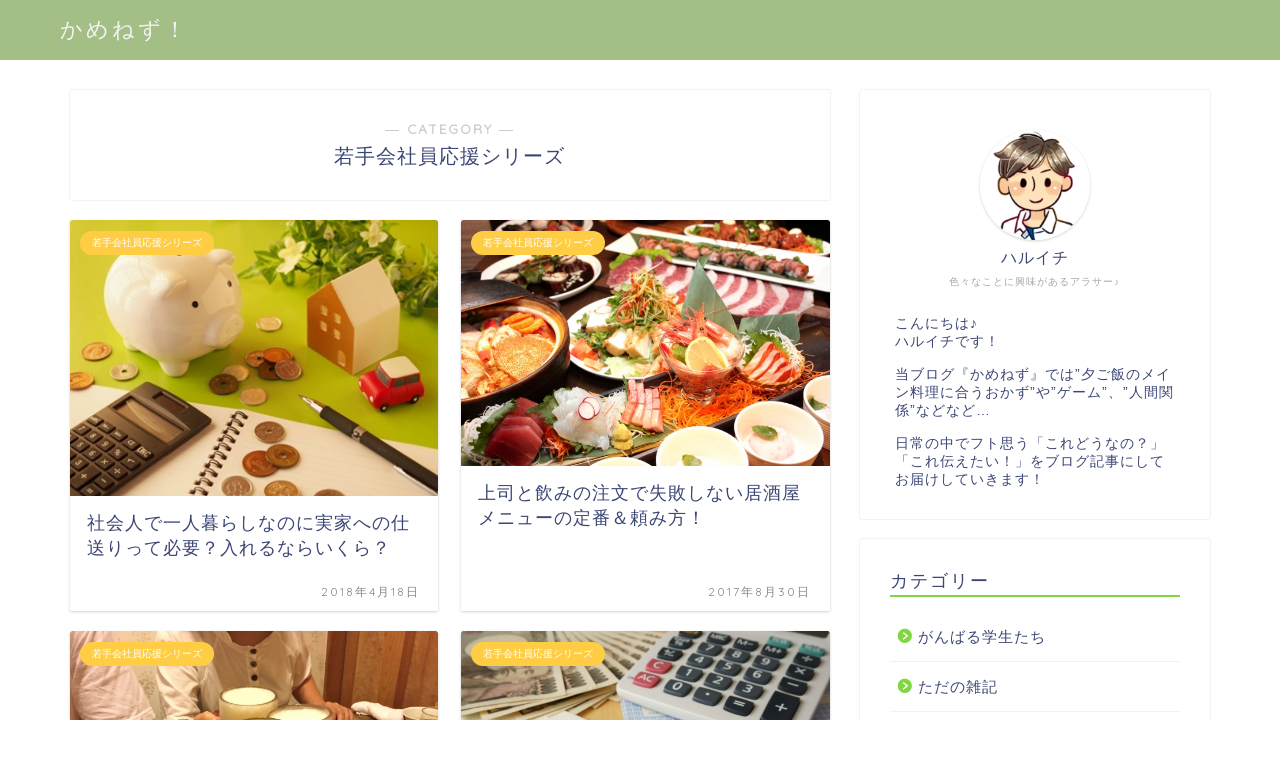

--- FILE ---
content_type: text/html; charset=UTF-8
request_url: https://kamenezu.com/category/%E8%8B%A5%E6%89%8B%E4%BC%9A%E7%A4%BE%E5%93%A1%E5%BF%9C%E6%8F%B4%E3%82%B7%E3%83%AA%E3%83%BC%E3%82%BA
body_size: 15035
content:
<!DOCTYPE html>
<html lang="ja">
<head prefix="og: http://ogp.me/ns# fb: http://ogp.me/ns/fb# article: http://ogp.me/ns/article#">
<meta charset="utf-8">
<meta http-equiv="X-UA-Compatible" content="IE=edge">
<meta name="viewport" content="width=device-width, initial-scale=1">
<!-- ここからOGP -->
<meta property="og:type" content="blog">
<meta property="og:title" content="若手会社員応援シリーズ｜かめねず！">
<meta property="og:url" content="https://kamenezu.com/category/%e8%8b%a5%e6%89%8b%e4%bc%9a%e7%a4%be%e5%93%a1%e5%bf%9c%e6%8f%b4%e3%82%b7%e3%83%aa%e3%83%bc%e3%82%ba">
<meta property="og:description" content="若手会社員応援シリーズ">
<meta property="og:image" content="https://kamenezu.com/wp-content/uploads/2018/04/ac02c43e8387f6453541da57299a3f73.jpg">
<meta property="og:site_name" content="かめねず！">
<meta property="fb:admins" content="">
<meta name="twitter:card" content="summary">
<!-- ここまでOGP --> 

<meta name="description" itemprop="description" content="若手会社員応援シリーズ" >
<link rel="canonical" href="https://kamenezu.com/category/%e8%8b%a5%e6%89%8b%e4%bc%9a%e7%a4%be%e5%93%a1%e5%bf%9c%e6%8f%b4%e3%82%b7%e3%83%aa%e3%83%bc%e3%82%ba">
<title>若手会社員応援シリーズ｜かめねず！</title>
<meta name='robots' content='max-image-preview:large' />
<link rel='dns-prefetch' href='//ajax.googleapis.com' />
<link rel='dns-prefetch' href='//cdnjs.cloudflare.com' />
<link rel='dns-prefetch' href='//use.fontawesome.com' />
<link rel='dns-prefetch' href='//v0.wordpress.com' />
<link rel="alternate" type="application/rss+xml" title="かめねず！ &raquo; フィード" href="https://kamenezu.com/feed" />
<link rel="alternate" type="application/rss+xml" title="かめねず！ &raquo; コメントフィード" href="https://kamenezu.com/comments/feed" />
<link rel="alternate" type="application/rss+xml" title="かめねず！ &raquo; 若手会社員応援シリーズ カテゴリーのフィード" href="https://kamenezu.com/category/%e8%8b%a5%e6%89%8b%e4%bc%9a%e7%a4%be%e5%93%a1%e5%bf%9c%e6%8f%b4%e3%82%b7%e3%83%aa%e3%83%bc%e3%82%ba/feed" />
<script type="text/javascript">
window._wpemojiSettings = {"baseUrl":"https:\/\/s.w.org\/images\/core\/emoji\/14.0.0\/72x72\/","ext":".png","svgUrl":"https:\/\/s.w.org\/images\/core\/emoji\/14.0.0\/svg\/","svgExt":".svg","source":{"concatemoji":"https:\/\/kamenezu.com\/wp-includes\/js\/wp-emoji-release.min.js?ver=6.3.7"}};
/*! This file is auto-generated */
!function(i,n){var o,s,e;function c(e){try{var t={supportTests:e,timestamp:(new Date).valueOf()};sessionStorage.setItem(o,JSON.stringify(t))}catch(e){}}function p(e,t,n){e.clearRect(0,0,e.canvas.width,e.canvas.height),e.fillText(t,0,0);var t=new Uint32Array(e.getImageData(0,0,e.canvas.width,e.canvas.height).data),r=(e.clearRect(0,0,e.canvas.width,e.canvas.height),e.fillText(n,0,0),new Uint32Array(e.getImageData(0,0,e.canvas.width,e.canvas.height).data));return t.every(function(e,t){return e===r[t]})}function u(e,t,n){switch(t){case"flag":return n(e,"\ud83c\udff3\ufe0f\u200d\u26a7\ufe0f","\ud83c\udff3\ufe0f\u200b\u26a7\ufe0f")?!1:!n(e,"\ud83c\uddfa\ud83c\uddf3","\ud83c\uddfa\u200b\ud83c\uddf3")&&!n(e,"\ud83c\udff4\udb40\udc67\udb40\udc62\udb40\udc65\udb40\udc6e\udb40\udc67\udb40\udc7f","\ud83c\udff4\u200b\udb40\udc67\u200b\udb40\udc62\u200b\udb40\udc65\u200b\udb40\udc6e\u200b\udb40\udc67\u200b\udb40\udc7f");case"emoji":return!n(e,"\ud83e\udef1\ud83c\udffb\u200d\ud83e\udef2\ud83c\udfff","\ud83e\udef1\ud83c\udffb\u200b\ud83e\udef2\ud83c\udfff")}return!1}function f(e,t,n){var r="undefined"!=typeof WorkerGlobalScope&&self instanceof WorkerGlobalScope?new OffscreenCanvas(300,150):i.createElement("canvas"),a=r.getContext("2d",{willReadFrequently:!0}),o=(a.textBaseline="top",a.font="600 32px Arial",{});return e.forEach(function(e){o[e]=t(a,e,n)}),o}function t(e){var t=i.createElement("script");t.src=e,t.defer=!0,i.head.appendChild(t)}"undefined"!=typeof Promise&&(o="wpEmojiSettingsSupports",s=["flag","emoji"],n.supports={everything:!0,everythingExceptFlag:!0},e=new Promise(function(e){i.addEventListener("DOMContentLoaded",e,{once:!0})}),new Promise(function(t){var n=function(){try{var e=JSON.parse(sessionStorage.getItem(o));if("object"==typeof e&&"number"==typeof e.timestamp&&(new Date).valueOf()<e.timestamp+604800&&"object"==typeof e.supportTests)return e.supportTests}catch(e){}return null}();if(!n){if("undefined"!=typeof Worker&&"undefined"!=typeof OffscreenCanvas&&"undefined"!=typeof URL&&URL.createObjectURL&&"undefined"!=typeof Blob)try{var e="postMessage("+f.toString()+"("+[JSON.stringify(s),u.toString(),p.toString()].join(",")+"));",r=new Blob([e],{type:"text/javascript"}),a=new Worker(URL.createObjectURL(r),{name:"wpTestEmojiSupports"});return void(a.onmessage=function(e){c(n=e.data),a.terminate(),t(n)})}catch(e){}c(n=f(s,u,p))}t(n)}).then(function(e){for(var t in e)n.supports[t]=e[t],n.supports.everything=n.supports.everything&&n.supports[t],"flag"!==t&&(n.supports.everythingExceptFlag=n.supports.everythingExceptFlag&&n.supports[t]);n.supports.everythingExceptFlag=n.supports.everythingExceptFlag&&!n.supports.flag,n.DOMReady=!1,n.readyCallback=function(){n.DOMReady=!0}}).then(function(){return e}).then(function(){var e;n.supports.everything||(n.readyCallback(),(e=n.source||{}).concatemoji?t(e.concatemoji):e.wpemoji&&e.twemoji&&(t(e.twemoji),t(e.wpemoji)))}))}((window,document),window._wpemojiSettings);
</script>
<style type="text/css">
img.wp-smiley,
img.emoji {
	display: inline !important;
	border: none !important;
	box-shadow: none !important;
	height: 1em !important;
	width: 1em !important;
	margin: 0 0.07em !important;
	vertical-align: -0.1em !important;
	background: none !important;
	padding: 0 !important;
}
</style>
	<link rel='stylesheet' id='wp-block-library-css' href='https://kamenezu.com/wp-includes/css/dist/block-library/style.min.css?ver=6.3.7' type='text/css' media='all' />
<style id='wp-block-library-inline-css' type='text/css'>
.has-text-align-justify{text-align:justify;}
</style>
<link rel='stylesheet' id='mediaelement-css' href='https://kamenezu.com/wp-includes/js/mediaelement/mediaelementplayer-legacy.min.css?ver=4.2.17' type='text/css' media='all' />
<link rel='stylesheet' id='wp-mediaelement-css' href='https://kamenezu.com/wp-includes/js/mediaelement/wp-mediaelement.min.css?ver=6.3.7' type='text/css' media='all' />
<style id='classic-theme-styles-inline-css' type='text/css'>
/*! This file is auto-generated */
.wp-block-button__link{color:#fff;background-color:#32373c;border-radius:9999px;box-shadow:none;text-decoration:none;padding:calc(.667em + 2px) calc(1.333em + 2px);font-size:1.125em}.wp-block-file__button{background:#32373c;color:#fff;text-decoration:none}
</style>
<style id='global-styles-inline-css' type='text/css'>
body{--wp--preset--color--black: #000000;--wp--preset--color--cyan-bluish-gray: #abb8c3;--wp--preset--color--white: #ffffff;--wp--preset--color--pale-pink: #f78da7;--wp--preset--color--vivid-red: #cf2e2e;--wp--preset--color--luminous-vivid-orange: #ff6900;--wp--preset--color--luminous-vivid-amber: #fcb900;--wp--preset--color--light-green-cyan: #7bdcb5;--wp--preset--color--vivid-green-cyan: #00d084;--wp--preset--color--pale-cyan-blue: #8ed1fc;--wp--preset--color--vivid-cyan-blue: #0693e3;--wp--preset--color--vivid-purple: #9b51e0;--wp--preset--gradient--vivid-cyan-blue-to-vivid-purple: linear-gradient(135deg,rgba(6,147,227,1) 0%,rgb(155,81,224) 100%);--wp--preset--gradient--light-green-cyan-to-vivid-green-cyan: linear-gradient(135deg,rgb(122,220,180) 0%,rgb(0,208,130) 100%);--wp--preset--gradient--luminous-vivid-amber-to-luminous-vivid-orange: linear-gradient(135deg,rgba(252,185,0,1) 0%,rgba(255,105,0,1) 100%);--wp--preset--gradient--luminous-vivid-orange-to-vivid-red: linear-gradient(135deg,rgba(255,105,0,1) 0%,rgb(207,46,46) 100%);--wp--preset--gradient--very-light-gray-to-cyan-bluish-gray: linear-gradient(135deg,rgb(238,238,238) 0%,rgb(169,184,195) 100%);--wp--preset--gradient--cool-to-warm-spectrum: linear-gradient(135deg,rgb(74,234,220) 0%,rgb(151,120,209) 20%,rgb(207,42,186) 40%,rgb(238,44,130) 60%,rgb(251,105,98) 80%,rgb(254,248,76) 100%);--wp--preset--gradient--blush-light-purple: linear-gradient(135deg,rgb(255,206,236) 0%,rgb(152,150,240) 100%);--wp--preset--gradient--blush-bordeaux: linear-gradient(135deg,rgb(254,205,165) 0%,rgb(254,45,45) 50%,rgb(107,0,62) 100%);--wp--preset--gradient--luminous-dusk: linear-gradient(135deg,rgb(255,203,112) 0%,rgb(199,81,192) 50%,rgb(65,88,208) 100%);--wp--preset--gradient--pale-ocean: linear-gradient(135deg,rgb(255,245,203) 0%,rgb(182,227,212) 50%,rgb(51,167,181) 100%);--wp--preset--gradient--electric-grass: linear-gradient(135deg,rgb(202,248,128) 0%,rgb(113,206,126) 100%);--wp--preset--gradient--midnight: linear-gradient(135deg,rgb(2,3,129) 0%,rgb(40,116,252) 100%);--wp--preset--font-size--small: 13px;--wp--preset--font-size--medium: 20px;--wp--preset--font-size--large: 36px;--wp--preset--font-size--x-large: 42px;--wp--preset--spacing--20: 0.44rem;--wp--preset--spacing--30: 0.67rem;--wp--preset--spacing--40: 1rem;--wp--preset--spacing--50: 1.5rem;--wp--preset--spacing--60: 2.25rem;--wp--preset--spacing--70: 3.38rem;--wp--preset--spacing--80: 5.06rem;--wp--preset--shadow--natural: 6px 6px 9px rgba(0, 0, 0, 0.2);--wp--preset--shadow--deep: 12px 12px 50px rgba(0, 0, 0, 0.4);--wp--preset--shadow--sharp: 6px 6px 0px rgba(0, 0, 0, 0.2);--wp--preset--shadow--outlined: 6px 6px 0px -3px rgba(255, 255, 255, 1), 6px 6px rgba(0, 0, 0, 1);--wp--preset--shadow--crisp: 6px 6px 0px rgba(0, 0, 0, 1);}:where(.is-layout-flex){gap: 0.5em;}:where(.is-layout-grid){gap: 0.5em;}body .is-layout-flow > .alignleft{float: left;margin-inline-start: 0;margin-inline-end: 2em;}body .is-layout-flow > .alignright{float: right;margin-inline-start: 2em;margin-inline-end: 0;}body .is-layout-flow > .aligncenter{margin-left: auto !important;margin-right: auto !important;}body .is-layout-constrained > .alignleft{float: left;margin-inline-start: 0;margin-inline-end: 2em;}body .is-layout-constrained > .alignright{float: right;margin-inline-start: 2em;margin-inline-end: 0;}body .is-layout-constrained > .aligncenter{margin-left: auto !important;margin-right: auto !important;}body .is-layout-constrained > :where(:not(.alignleft):not(.alignright):not(.alignfull)){max-width: var(--wp--style--global--content-size);margin-left: auto !important;margin-right: auto !important;}body .is-layout-constrained > .alignwide{max-width: var(--wp--style--global--wide-size);}body .is-layout-flex{display: flex;}body .is-layout-flex{flex-wrap: wrap;align-items: center;}body .is-layout-flex > *{margin: 0;}body .is-layout-grid{display: grid;}body .is-layout-grid > *{margin: 0;}:where(.wp-block-columns.is-layout-flex){gap: 2em;}:where(.wp-block-columns.is-layout-grid){gap: 2em;}:where(.wp-block-post-template.is-layout-flex){gap: 1.25em;}:where(.wp-block-post-template.is-layout-grid){gap: 1.25em;}.has-black-color{color: var(--wp--preset--color--black) !important;}.has-cyan-bluish-gray-color{color: var(--wp--preset--color--cyan-bluish-gray) !important;}.has-white-color{color: var(--wp--preset--color--white) !important;}.has-pale-pink-color{color: var(--wp--preset--color--pale-pink) !important;}.has-vivid-red-color{color: var(--wp--preset--color--vivid-red) !important;}.has-luminous-vivid-orange-color{color: var(--wp--preset--color--luminous-vivid-orange) !important;}.has-luminous-vivid-amber-color{color: var(--wp--preset--color--luminous-vivid-amber) !important;}.has-light-green-cyan-color{color: var(--wp--preset--color--light-green-cyan) !important;}.has-vivid-green-cyan-color{color: var(--wp--preset--color--vivid-green-cyan) !important;}.has-pale-cyan-blue-color{color: var(--wp--preset--color--pale-cyan-blue) !important;}.has-vivid-cyan-blue-color{color: var(--wp--preset--color--vivid-cyan-blue) !important;}.has-vivid-purple-color{color: var(--wp--preset--color--vivid-purple) !important;}.has-black-background-color{background-color: var(--wp--preset--color--black) !important;}.has-cyan-bluish-gray-background-color{background-color: var(--wp--preset--color--cyan-bluish-gray) !important;}.has-white-background-color{background-color: var(--wp--preset--color--white) !important;}.has-pale-pink-background-color{background-color: var(--wp--preset--color--pale-pink) !important;}.has-vivid-red-background-color{background-color: var(--wp--preset--color--vivid-red) !important;}.has-luminous-vivid-orange-background-color{background-color: var(--wp--preset--color--luminous-vivid-orange) !important;}.has-luminous-vivid-amber-background-color{background-color: var(--wp--preset--color--luminous-vivid-amber) !important;}.has-light-green-cyan-background-color{background-color: var(--wp--preset--color--light-green-cyan) !important;}.has-vivid-green-cyan-background-color{background-color: var(--wp--preset--color--vivid-green-cyan) !important;}.has-pale-cyan-blue-background-color{background-color: var(--wp--preset--color--pale-cyan-blue) !important;}.has-vivid-cyan-blue-background-color{background-color: var(--wp--preset--color--vivid-cyan-blue) !important;}.has-vivid-purple-background-color{background-color: var(--wp--preset--color--vivid-purple) !important;}.has-black-border-color{border-color: var(--wp--preset--color--black) !important;}.has-cyan-bluish-gray-border-color{border-color: var(--wp--preset--color--cyan-bluish-gray) !important;}.has-white-border-color{border-color: var(--wp--preset--color--white) !important;}.has-pale-pink-border-color{border-color: var(--wp--preset--color--pale-pink) !important;}.has-vivid-red-border-color{border-color: var(--wp--preset--color--vivid-red) !important;}.has-luminous-vivid-orange-border-color{border-color: var(--wp--preset--color--luminous-vivid-orange) !important;}.has-luminous-vivid-amber-border-color{border-color: var(--wp--preset--color--luminous-vivid-amber) !important;}.has-light-green-cyan-border-color{border-color: var(--wp--preset--color--light-green-cyan) !important;}.has-vivid-green-cyan-border-color{border-color: var(--wp--preset--color--vivid-green-cyan) !important;}.has-pale-cyan-blue-border-color{border-color: var(--wp--preset--color--pale-cyan-blue) !important;}.has-vivid-cyan-blue-border-color{border-color: var(--wp--preset--color--vivid-cyan-blue) !important;}.has-vivid-purple-border-color{border-color: var(--wp--preset--color--vivid-purple) !important;}.has-vivid-cyan-blue-to-vivid-purple-gradient-background{background: var(--wp--preset--gradient--vivid-cyan-blue-to-vivid-purple) !important;}.has-light-green-cyan-to-vivid-green-cyan-gradient-background{background: var(--wp--preset--gradient--light-green-cyan-to-vivid-green-cyan) !important;}.has-luminous-vivid-amber-to-luminous-vivid-orange-gradient-background{background: var(--wp--preset--gradient--luminous-vivid-amber-to-luminous-vivid-orange) !important;}.has-luminous-vivid-orange-to-vivid-red-gradient-background{background: var(--wp--preset--gradient--luminous-vivid-orange-to-vivid-red) !important;}.has-very-light-gray-to-cyan-bluish-gray-gradient-background{background: var(--wp--preset--gradient--very-light-gray-to-cyan-bluish-gray) !important;}.has-cool-to-warm-spectrum-gradient-background{background: var(--wp--preset--gradient--cool-to-warm-spectrum) !important;}.has-blush-light-purple-gradient-background{background: var(--wp--preset--gradient--blush-light-purple) !important;}.has-blush-bordeaux-gradient-background{background: var(--wp--preset--gradient--blush-bordeaux) !important;}.has-luminous-dusk-gradient-background{background: var(--wp--preset--gradient--luminous-dusk) !important;}.has-pale-ocean-gradient-background{background: var(--wp--preset--gradient--pale-ocean) !important;}.has-electric-grass-gradient-background{background: var(--wp--preset--gradient--electric-grass) !important;}.has-midnight-gradient-background{background: var(--wp--preset--gradient--midnight) !important;}.has-small-font-size{font-size: var(--wp--preset--font-size--small) !important;}.has-medium-font-size{font-size: var(--wp--preset--font-size--medium) !important;}.has-large-font-size{font-size: var(--wp--preset--font-size--large) !important;}.has-x-large-font-size{font-size: var(--wp--preset--font-size--x-large) !important;}
.wp-block-navigation a:where(:not(.wp-element-button)){color: inherit;}
:where(.wp-block-post-template.is-layout-flex){gap: 1.25em;}:where(.wp-block-post-template.is-layout-grid){gap: 1.25em;}
:where(.wp-block-columns.is-layout-flex){gap: 2em;}:where(.wp-block-columns.is-layout-grid){gap: 2em;}
.wp-block-pullquote{font-size: 1.5em;line-height: 1.6;}
</style>
<link rel='stylesheet' id='wordpress-popular-posts-css-css' href='https://kamenezu.com/wp-content/plugins/wordpress-popular-posts/assets/css/wpp.css?ver=6.3.3' type='text/css' media='all' />
<link rel='stylesheet' id='parent-style-css' href='https://kamenezu.com/wp-content/themes/jin/style.css?ver=6.3.7' type='text/css' media='all' />
<link rel='stylesheet' id='theme-style-css' href='https://kamenezu.com/wp-content/themes/jin-child/style.css?ver=6.3.7' type='text/css' media='all' />
<link rel='stylesheet' id='fontawesome-style-css' href='https://use.fontawesome.com/releases/v5.6.3/css/all.css?ver=6.3.7' type='text/css' media='all' />
<link rel='stylesheet' id='swiper-style-css' href='https://cdnjs.cloudflare.com/ajax/libs/Swiper/4.0.7/css/swiper.min.css?ver=6.3.7' type='text/css' media='all' />
<link rel='stylesheet' id='jetpack_css-css' href='https://kamenezu.com/wp-content/plugins/jetpack/css/jetpack.css?ver=12.6.3' type='text/css' media='all' />
<script id="wpp-json" type="application/json">
{"sampling_active":0,"sampling_rate":100,"ajax_url":"https:\/\/kamenezu.com\/wp-json\/wordpress-popular-posts\/v1\/popular-posts","api_url":"https:\/\/kamenezu.com\/wp-json\/wordpress-popular-posts","ID":0,"token":"944267f9dd","lang":0,"debug":0}
</script>
<script type='text/javascript' src='https://kamenezu.com/wp-content/plugins/wordpress-popular-posts/assets/js/wpp.min.js?ver=6.3.3' id='wpp-js-js'></script>
<link rel="https://api.w.org/" href="https://kamenezu.com/wp-json/" /><link rel="alternate" type="application/json" href="https://kamenezu.com/wp-json/wp/v2/categories/7" />            <style id="wpp-loading-animation-styles">@-webkit-keyframes bgslide{from{background-position-x:0}to{background-position-x:-200%}}@keyframes bgslide{from{background-position-x:0}to{background-position-x:-200%}}.wpp-widget-placeholder,.wpp-widget-block-placeholder,.wpp-shortcode-placeholder{margin:0 auto;width:60px;height:3px;background:#dd3737;background:linear-gradient(90deg,#dd3737 0%,#571313 10%,#dd3737 100%);background-size:200% auto;border-radius:3px;-webkit-animation:bgslide 1s infinite linear;animation:bgslide 1s infinite linear}</style>
            	<style type="text/css">
		#wrapper {
			background-color: #fff;
			background-image: url();
					}

		.related-entry-headline-text span:before,
		#comment-title span:before,
		#reply-title span:before {
			background-color: #81d742;
			border-color: #81d742 !important;
		}

		#breadcrumb:after,
		#page-top a {
			background-color: #3b4675;
		}

		footer {
			background-color: #3b4675;
		}

		.footer-inner a,
		#copyright,
		#copyright-center {
			border-color: #fff !important;
			color: #fff !important;
		}

		#footer-widget-area {
			border-color: #fff !important;
		}

		.page-top-footer a {
			color: #3b4675 !important;
		}

		#breadcrumb ul li,
		#breadcrumb ul li a {
			color: #3b4675 !important;
		}

		body,
		a,
		a:link,
		a:visited,
		.my-profile,
		.widgettitle,
		.tabBtn-mag label {
			color: #3b4675;
		}

		a:hover {
			color: #008db7;
		}

		.widget_nav_menu ul>li>a:before,
		.widget_categories ul>li>a:before,
		.widget_pages ul>li>a:before,
		.widget_recent_entries ul>li>a:before,
		.widget_archive ul>li>a:before,
		.widget_archive form:after,
		.widget_categories form:after,
		.widget_nav_menu ul>li>ul.sub-menu>li>a:before,
		.widget_categories ul>li>.children>li>a:before,
		.widget_pages ul>li>.children>li>a:before,
		.widget_nav_menu ul>li>ul.sub-menu>li>ul.sub-menu li>a:before,
		.widget_categories ul>li>.children>li>.children li>a:before,
		.widget_pages ul>li>.children>li>.children li>a:before {
			color: #81d742;
		}

		.widget_nav_menu ul .sub-menu .sub-menu li a:before {
			background-color: #3b4675 !important;
		}
		.d--labeling-act-border{
			border-color: rgba(59,70,117,0.18);
		}
		.c--labeling-act.d--labeling-act-solid{
			background-color: rgba(59,70,117,0.06);
		}
		.a--labeling-act{
			color: rgba(59,70,117,0.6);
		}
		.a--labeling-small-act span{
			background-color: rgba(59,70,117,0.21);
		}
		.c--labeling-act.d--labeling-act-strong{
			background-color: rgba(59,70,117,0.045);
		}
		.d--labeling-act-strong .a--labeling-act{
			color: rgba(59,70,117,0.75);
		}


		footer .footer-widget,
		footer .footer-widget a,
		footer .footer-widget ul li,
		.footer-widget.widget_nav_menu ul>li>a:before,
		.footer-widget.widget_categories ul>li>a:before,
		.footer-widget.widget_recent_entries ul>li>a:before,
		.footer-widget.widget_pages ul>li>a:before,
		.footer-widget.widget_archive ul>li>a:before,
		footer .widget_tag_cloud .tagcloud a:before {
			color: #fff !important;
			border-color: #fff !important;
		}

		footer .footer-widget .widgettitle {
			color: #fff !important;
			border-color: #ffcd44 !important;
		}

		footer .widget_nav_menu ul .children .children li a:before,
		footer .widget_categories ul .children .children li a:before,
		footer .widget_nav_menu ul .sub-menu .sub-menu li a:before {
			background-color: #fff !important;
		}

		#drawernav a:hover,
		.post-list-title,
		#prev-next p,
		#toc_container .toc_list li a {
			color: #3b4675 !important;
		}

		#header-box {
			background-color: #a3bf85;
		}

		@media (min-width: 768px) {

			#header-box .header-box10-bg:before,
			#header-box .header-box11-bg:before {
				border-radius: 2px;
			}
		}

		@media (min-width: 768px) {
			.top-image-meta {
				margin-top: calc(0px - 30px);
			}
		}

		@media (min-width: 1200px) {
			.top-image-meta {
				margin-top: calc(0px);
			}
		}

		.pickup-contents:before {
			background-color: #a3bf85 !important;
		}

		.main-image-text {
			color: #555;
		}

		.main-image-text-sub {
			color: #555;
		}

		@media (min-width: 481px) {
			#site-info {
				padding-top: 15px !important;
				padding-bottom: 15px !important;
			}
		}

		#site-info span a {
			color: #f4f4f4 !important;
		}

		#headmenu .headsns .line a svg {
			fill: #f4f4f4 !important;
		}

		#headmenu .headsns a,
		#headmenu {
			color: #f4f4f4 !important;
			border-color: #f4f4f4 !important;
		}

		.profile-follow .line-sns a svg {
			fill: #81d742 !important;
		}

		.profile-follow .line-sns a:hover svg {
			fill: #ffcd44 !important;
		}

		.profile-follow a {
			color: #81d742 !important;
			border-color: #81d742 !important;
		}

		.profile-follow a:hover,
		#headmenu .headsns a:hover {
			color: #ffcd44 !important;
			border-color: #ffcd44 !important;
		}

		.search-box:hover {
			color: #ffcd44 !important;
			border-color: #ffcd44 !important;
		}

		#header #headmenu .headsns .line a:hover svg {
			fill: #ffcd44 !important;
		}

		.cps-icon-bar,
		#navtoggle:checked+.sp-menu-open .cps-icon-bar {
			background-color: #f4f4f4;
		}

		#nav-container {
			background-color: #fff;
		}

		.menu-box .menu-item svg {
			fill: #f4f4f4;
		}

		#drawernav ul.menu-box>li>a,
		#drawernav2 ul.menu-box>li>a,
		#drawernav3 ul.menu-box>li>a,
		#drawernav4 ul.menu-box>li>a,
		#drawernav5 ul.menu-box>li>a,
		#drawernav ul.menu-box>li.menu-item-has-children:after,
		#drawernav2 ul.menu-box>li.menu-item-has-children:after,
		#drawernav3 ul.menu-box>li.menu-item-has-children:after,
		#drawernav4 ul.menu-box>li.menu-item-has-children:after,
		#drawernav5 ul.menu-box>li.menu-item-has-children:after {
			color: #f4f4f4 !important;
		}

		#drawernav ul.menu-box li a,
		#drawernav2 ul.menu-box li a,
		#drawernav3 ul.menu-box li a,
		#drawernav4 ul.menu-box li a,
		#drawernav5 ul.menu-box li a {
			font-size: 14px !important;
		}

		#drawernav3 ul.menu-box>li {
			color: #3b4675 !important;
		}

		#drawernav4 .menu-box>.menu-item>a:after,
		#drawernav3 .menu-box>.menu-item>a:after,
		#drawernav .menu-box>.menu-item>a:after {
			background-color: #f4f4f4 !important;
		}

		#drawernav2 .menu-box>.menu-item:hover,
		#drawernav5 .menu-box>.menu-item:hover {
			border-top-color: #81d742 !important;
		}

		.cps-info-bar a {
			background-color: #ffcd44 !important;
		}

		@media (min-width: 768px) {
			.post-list-mag .post-list-item:not(:nth-child(2n)) {
				margin-right: 2.6%;
			}
		}

		@media (min-width: 768px) {

			#tab-1:checked~.tabBtn-mag li [for="tab-1"]:after,
			#tab-2:checked~.tabBtn-mag li [for="tab-2"]:after,
			#tab-3:checked~.tabBtn-mag li [for="tab-3"]:after,
			#tab-4:checked~.tabBtn-mag li [for="tab-4"]:after {
				border-top-color: #81d742 !important;
			}

			.tabBtn-mag label {
				border-bottom-color: #81d742 !important;
			}
		}

		#tab-1:checked~.tabBtn-mag li [for="tab-1"],
		#tab-2:checked~.tabBtn-mag li [for="tab-2"],
		#tab-3:checked~.tabBtn-mag li [for="tab-3"],
		#tab-4:checked~.tabBtn-mag li [for="tab-4"],
		#prev-next a.next:after,
		#prev-next a.prev:after,
		.more-cat-button a:hover span:before {
			background-color: #81d742 !important;
		}


		.swiper-slide .post-list-cat,
		.post-list-mag .post-list-cat,
		.post-list-mag3col .post-list-cat,
		.post-list-mag-sp1col .post-list-cat,
		.swiper-pagination-bullet-active,
		.pickup-cat,
		.post-list .post-list-cat,
		#breadcrumb .bcHome a:hover span:before,
		.popular-item:nth-child(1) .pop-num,
		.popular-item:nth-child(2) .pop-num,
		.popular-item:nth-child(3) .pop-num {
			background-color: #ffcd44 !important;
		}

		.sidebar-btn a,
		.profile-sns-menu {
			background-color: #ffcd44 !important;
		}

		.sp-sns-menu a,
		.pickup-contents-box a:hover .pickup-title {
			border-color: #81d742 !important;
			color: #81d742 !important;
		}

		.pro-line svg {
			fill: #81d742 !important;
		}

		.cps-post-cat a,
		.meta-cat,
		.popular-cat {
			background-color: #ffcd44 !important;
			border-color: #ffcd44 !important;
		}

		.tagicon,
		.tag-box a,
		#toc_container .toc_list>li,
		#toc_container .toc_title {
			color: #81d742 !important;
		}

		.widget_tag_cloud a::before {
			color: #3b4675 !important;
		}

		.tag-box a,
		#toc_container:before {
			border-color: #81d742 !important;
		}

		.cps-post-cat a:hover {
			color: #008db7 !important;
		}

		.pagination li:not([class*="current"]) a:hover,
		.widget_tag_cloud a:hover {
			background-color: #81d742 !important;
		}

		.pagination li:not([class*="current"]) a:hover {
			opacity: 0.5 !important;
		}

		.pagination li.current a {
			background-color: #81d742 !important;
			border-color: #81d742 !important;
		}

		.nextpage a:hover span {
			color: #81d742 !important;
			border-color: #81d742 !important;
		}

		.cta-content:before {
			background-color: #6FBFCA !important;
		}

		.cta-text,
		.info-title {
			color: #fff !important;
		}

		#footer-widget-area.footer_style1 .widgettitle {
			border-color: #ffcd44 !important;
		}

		.sidebar_style1 .widgettitle,
		.sidebar_style5 .widgettitle {
			border-color: #81d742 !important;
		}

		.sidebar_style2 .widgettitle,
		.sidebar_style4 .widgettitle,
		.sidebar_style6 .widgettitle,
		#home-bottom-widget .widgettitle,
		#home-top-widget .widgettitle,
		#post-bottom-widget .widgettitle,
		#post-top-widget .widgettitle {
			background-color: #81d742 !important;
		}

		#home-bottom-widget .widget_search .search-box input[type="submit"],
		#home-top-widget .widget_search .search-box input[type="submit"],
		#post-bottom-widget .widget_search .search-box input[type="submit"],
		#post-top-widget .widget_search .search-box input[type="submit"] {
			background-color: #ffcd44 !important;
		}

		.tn-logo-size {
			font-size: 160% !important;
		}

		@media (min-width: 481px) {
			.tn-logo-size img {
				width: calc(160%*0.5) !important;
			}
		}

		@media (min-width: 768px) {
			.tn-logo-size img {
				width: calc(160%*2.2) !important;
			}
		}

		@media (min-width: 1200px) {
			.tn-logo-size img {
				width: 160% !important;
			}
		}

		.sp-logo-size {
			font-size: 100% !important;
		}

		.sp-logo-size img {
			width: 100% !important;
		}

		.cps-post-main ul>li:before,
		.cps-post-main ol>li:before {
			background-color: #ffcd44 !important;
		}

		.profile-card .profile-title {
			background-color: #81d742 !important;
		}

		.profile-card {
			border-color: #81d742 !important;
		}

		.cps-post-main a {
			color: #008db7;
		}

		.cps-post-main .marker {
			background: -webkit-linear-gradient(transparent 60%, #ffcedb 0%);
			background: linear-gradient(transparent 60%, #ffcedb 0%);
		}

		.cps-post-main .marker2 {
			background: -webkit-linear-gradient(transparent 60%, #a9eaf2 0%);
			background: linear-gradient(transparent 60%, #a9eaf2 0%);
		}

		.cps-post-main .jic-sc {
			color: #e9546b;
		}


		.simple-box1 {
			border-color: #ef9b9b !important;
		}

		.simple-box2 {
			border-color: #f2bf7d !important;
		}

		.simple-box3 {
			border-color: #b5e28a !important;
		}

		.simple-box4 {
			border-color: #7badd8 !important;
		}

		.simple-box4:before {
			background-color: #7badd8;
		}

		.simple-box5 {
			border-color: #e896c7 !important;
		}

		.simple-box5:before {
			background-color: #e896c7;
		}

		.simple-box6 {
			background-color: #fffdef !important;
		}

		.simple-box7 {
			border-color: #def1f9 !important;
		}

		.simple-box7:before {
			background-color: #def1f9 !important;
		}

		.simple-box8 {
			border-color: #96ddc1 !important;
		}

		.simple-box8:before {
			background-color: #96ddc1 !important;
		}

		.simple-box9:before {
			background-color: #e1c0e8 !important;
		}

		.simple-box9:after {
			border-color: #e1c0e8 #e1c0e8 #fff #fff !important;
		}

		.kaisetsu-box1:before,
		.kaisetsu-box1-title {
			background-color: #ffb49e !important;
		}

		.kaisetsu-box2 {
			border-color: #89c2f4 !important;
		}

		.kaisetsu-box2-title {
			background-color: #89c2f4 !important;
		}

		.kaisetsu-box4 {
			border-color: #ea91a9 !important;
		}

		.kaisetsu-box4-title {
			background-color: #ea91a9 !important;
		}

		.kaisetsu-box5:before {
			background-color: #57b3ba !important;
		}

		.kaisetsu-box5-title {
			background-color: #57b3ba !important;
		}

		.concept-box1 {
			border-color: #85db8f !important;
		}

		.concept-box1:after {
			background-color: #85db8f !important;
		}

		.concept-box1:before {
			content: "ポイント" !important;
			color: #85db8f !important;
		}

		.concept-box2 {
			border-color: #f7cf6a !important;
		}

		.concept-box2:after {
			background-color: #f7cf6a !important;
		}

		.concept-box2:before {
			content: "注意点" !important;
			color: #f7cf6a !important;
		}

		.concept-box3 {
			border-color: #86cee8 !important;
		}

		.concept-box3:after {
			background-color: #86cee8 !important;
		}

		.concept-box3:before {
			content: "良い例" !important;
			color: #86cee8 !important;
		}

		.concept-box4 {
			border-color: #ed8989 !important;
		}

		.concept-box4:after {
			background-color: #ed8989 !important;
		}

		.concept-box4:before {
			content: "悪い例" !important;
			color: #ed8989 !important;
		}

		.concept-box5 {
			border-color: #9e9e9e !important;
		}

		.concept-box5:after {
			background-color: #9e9e9e !important;
		}

		.concept-box5:before {
			content: "参考" !important;
			color: #9e9e9e !important;
		}

		.concept-box6 {
			border-color: #8eaced !important;
		}

		.concept-box6:after {
			background-color: #8eaced !important;
		}

		.concept-box6:before {
			content: "メモ" !important;
			color: #8eaced !important;
		}

		.innerlink-box1,
		.blog-card {
			border-color: #73bc9b !important;
		}

		.innerlink-box1-title {
			background-color: #73bc9b !important;
			border-color: #73bc9b !important;
		}

		.innerlink-box1:before,
		.blog-card-hl-box {
			background-color: #73bc9b !important;
		}

		.jin-ac-box01-title::after {
			color: #81d742;
		}

		.color-button01 a,
		.color-button01 a:hover,
		.color-button01:before {
			background-color: #008db7 !important;
		}

		.top-image-btn-color a,
		.top-image-btn-color a:hover,
		.top-image-btn-color:before {
			background-color: #ffcd44 !important;
		}

		.color-button02 a,
		.color-button02 a:hover,
		.color-button02:before {
			background-color: #d9333f !important;
		}

		.color-button01-big a,
		.color-button01-big a:hover,
		.color-button01-big:before {
			background-color: #3296d1 !important;
		}

		.color-button01-big a,
		.color-button01-big:before {
			border-radius: 5px !important;
		}

		.color-button01-big a {
			padding-top: 20px !important;
			padding-bottom: 20px !important;
		}

		.color-button02-big a,
		.color-button02-big a:hover,
		.color-button02-big:before {
			background-color: #83d159 !important;
		}

		.color-button02-big a,
		.color-button02-big:before {
			border-radius: 5px !important;
		}

		.color-button02-big a {
			padding-top: 20px !important;
			padding-bottom: 20px !important;
		}

		.color-button01-big {
			width: 75% !important;
		}

		.color-button02-big {
			width: 75% !important;
		}

		.top-image-btn-color:before,
		.color-button01:before,
		.color-button02:before,
		.color-button01-big:before,
		.color-button02-big:before {
			bottom: -1px;
			left: -1px;
			width: 100%;
			height: 100%;
			border-radius: 6px;
			box-shadow: 0px 1px 5px 0px rgba(0, 0, 0, 0.25);
			-webkit-transition: all .4s;
			transition: all .4s;
		}

		.top-image-btn-color a:hover,
		.color-button01 a:hover,
		.color-button02 a:hover,
		.color-button01-big a:hover,
		.color-button02-big a:hover {
			-webkit-transform: translateY(2px);
			transform: translateY(2px);
			-webkit-filter: brightness(0.95);
			filter: brightness(0.95);
		}

		.top-image-btn-color:hover:before,
		.color-button01:hover:before,
		.color-button02:hover:before,
		.color-button01-big:hover:before,
		.color-button02-big:hover:before {
			-webkit-transform: translateY(2px);
			transform: translateY(2px);
			box-shadow: none !important;
		}

		.h2-style01 h2,
		.h2-style02 h2:before,
		.h2-style03 h2,
		.h2-style04 h2:before,
		.h2-style05 h2,
		.h2-style07 h2:before,
		.h2-style07 h2:after,
		.h3-style03 h3:before,
		.h3-style02 h3:before,
		.h3-style05 h3:before,
		.h3-style07 h3:before,
		.h2-style08 h2:after,
		.h2-style10 h2:before,
		.h2-style10 h2:after,
		.h3-style02 h3:after,
		.h4-style02 h4:before {
			background-color: #81d742 !important;
		}

		.h3-style01 h3,
		.h3-style04 h3,
		.h3-style05 h3,
		.h3-style06 h3,
		.h4-style01 h4,
		.h2-style02 h2,
		.h2-style08 h2,
		.h2-style08 h2:before,
		.h2-style09 h2,
		.h4-style03 h4 {
			border-color: #81d742 !important;
		}

		.h2-style05 h2:before {
			border-top-color: #81d742 !important;
		}

		.h2-style06 h2:before,
		.sidebar_style3 .widgettitle:after {
			background-image: linear-gradient(-45deg,
					transparent 25%,
					#81d742 25%,
					#81d742 50%,
					transparent 50%,
					transparent 75%,
					#81d742 75%,
					#81d742);
		}

		.jin-h2-icons.h2-style02 h2 .jic:before,
		.jin-h2-icons.h2-style04 h2 .jic:before,
		.jin-h2-icons.h2-style06 h2 .jic:before,
		.jin-h2-icons.h2-style07 h2 .jic:before,
		.jin-h2-icons.h2-style08 h2 .jic:before,
		.jin-h2-icons.h2-style09 h2 .jic:before,
		.jin-h2-icons.h2-style10 h2 .jic:before,
		.jin-h3-icons.h3-style01 h3 .jic:before,
		.jin-h3-icons.h3-style02 h3 .jic:before,
		.jin-h3-icons.h3-style03 h3 .jic:before,
		.jin-h3-icons.h3-style04 h3 .jic:before,
		.jin-h3-icons.h3-style05 h3 .jic:before,
		.jin-h3-icons.h3-style06 h3 .jic:before,
		.jin-h3-icons.h3-style07 h3 .jic:before,
		.jin-h4-icons.h4-style01 h4 .jic:before,
		.jin-h4-icons.h4-style02 h4 .jic:before,
		.jin-h4-icons.h4-style03 h4 .jic:before,
		.jin-h4-icons.h4-style04 h4 .jic:before {
			color: #81d742;
		}

		@media all and (-ms-high-contrast:none) {

			*::-ms-backdrop,
			.color-button01:before,
			.color-button02:before,
			.color-button01-big:before,
			.color-button02-big:before {
				background-color: #595857 !important;
			}
		}

		.jin-lp-h2 h2,
		.jin-lp-h2 h2 {
			background-color: transparent !important;
			border-color: transparent !important;
			color: #3b4675 !important;
		}

		.jincolumn-h3style2 {
			border-color: #81d742 !important;
		}

		.jinlph2-style1 h2:first-letter {
			color: #81d742 !important;
		}

		.jinlph2-style2 h2,
		.jinlph2-style3 h2 {
			border-color: #81d742 !important;
		}

		.jin-photo-title .jin-fusen1-down,
		.jin-photo-title .jin-fusen1-even,
		.jin-photo-title .jin-fusen1-up {
			border-left-color: #81d742;
		}

		.jin-photo-title .jin-fusen2,
		.jin-photo-title .jin-fusen3 {
			background-color: #81d742;
		}

		.jin-photo-title .jin-fusen2:before,
		.jin-photo-title .jin-fusen3:before {
			border-top-color: #81d742;
		}

		.has-huge-font-size {
			font-size: 42px !important;
		}

		.has-large-font-size {
			font-size: 36px !important;
		}

		.has-medium-font-size {
			font-size: 20px !important;
		}

		.has-normal-font-size {
			font-size: 16px !important;
		}

		.has-small-font-size {
			font-size: 13px !important;
		}
	</style>
<link rel="next" href="https://kamenezu.com/category/%E8%8B%A5%E6%89%8B%E4%BC%9A%E7%A4%BE%E5%93%A1%E5%BF%9C%E6%8F%B4%E3%82%B7%E3%83%AA%E3%83%BC%E3%82%BA/page/2" />
<link rel="icon" href="https://kamenezu.com/wp-content/uploads/2022/01/cropped-cf28f4462f5cc8c467f59eb9e3bf90c2-32x32.jpg" sizes="32x32" />
<link rel="icon" href="https://kamenezu.com/wp-content/uploads/2022/01/cropped-cf28f4462f5cc8c467f59eb9e3bf90c2-192x192.jpg" sizes="192x192" />
<link rel="apple-touch-icon" href="https://kamenezu.com/wp-content/uploads/2022/01/cropped-cf28f4462f5cc8c467f59eb9e3bf90c2-180x180.jpg" />
<meta name="msapplication-TileImage" content="https://kamenezu.com/wp-content/uploads/2022/01/cropped-cf28f4462f5cc8c467f59eb9e3bf90c2-270x270.jpg" />
	
<!--カエレバCSS-->
<!--アプリーチCSS-->

<!-- Global site tag (gtag.js) - Google Analytics -->
<script async src="https://www.googletagmanager.com/gtag/js?id=UA-73055821-2"></script>
<script>
  window.dataLayer = window.dataLayer || [];
  function gtag(){dataLayer.push(arguments);}
  gtag('js', new Date());

  gtag('config', 'UA-73055821-2');
</script>
</head>
<body class="archive category category-7" id="nofont-style">
<div id="wrapper">

		
	<div id="scroll-content" class="animate">
	
		<!--ヘッダー-->

					<div id="header-box" class="tn_on header-box animate">
	<div id="header" class="header-type1 header animate">
				
		<div id="site-info" class="ef">
												<span class="tn-logo-size"><a href='https://kamenezu.com/' title='かめねず！' rel='home'>かめねず！</a></span>
									</div>

		
	
			</div>
	
		
</div>
	
			
		<!--ヘッダー-->

		<div class="clearfix"></div>

			
														
		
	<div id="contents">
		
		<!--メインコンテンツ-->
							<main id="main-contents" class="main-contents article_style1 animate" itemscope itemtype="https://schema.org/Blog">
				<section class="cps-post-box hentry">
					<header class="archive-post-header">
						<span class="archive-title-sub ef">― CATEGORY ―</span>
						<h1 class="archive-title entry-title" itemprop="headline">若手会社員応援シリーズ</h1>
						<div class="cps-post-meta vcard">
							<span class="writer fn" itemprop="author" itemscope itemtype="https://schema.org/Person"><span itemprop="name">kamenezu2126</span></span>
							<span class="cps-post-date-box" style="display: none;">
										<span class="cps-post-date"><i class="jic jin-ifont-watch" aria-hidden="true"></i>&nbsp;<time class="entry-date date published updated" datetime="2018-04-18T21:30:46+09:00">2018年4月18日</time></span>
								</span>
						</div>
					</header>
				</section>

				<section class="entry-content archive-box">
					<div class="toppost-list-box-simple">

	<div class="post-list-mag">
				<article class="post-list-item" itemscope itemtype="https://schema.org/BlogPosting">
	<a class="post-list-link" rel="bookmark" href="https://kamenezu.com/1934.html" itemprop='mainEntityOfPage'>
		<div class="post-list-inner">
			<div class="post-list-thumb" itemprop="image" itemscope itemtype="https://schema.org/ImageObject">
															<img src="https://kamenezu.com/wp-content/uploads/2018/04/ac02c43e8387f6453541da57299a3f73.jpg" class="attachment-small_size size-small_size wp-post-image" alt="一人暮らし社会人は実家に仕送りすべきか" decoding="async" width ="368" height ="207" fetchpriority="high" />						<meta itemprop="url" content="https://kamenezu.com/wp-content/uploads/2018/04/ac02c43e8387f6453541da57299a3f73.jpg">
						<meta itemprop="width" content="640">
						<meta itemprop="height" content="360">
												</div>
			<div class="post-list-meta vcard">
								<span class="post-list-cat category-%e8%8b%a5%e6%89%8b%e4%bc%9a%e7%a4%be%e5%93%a1%e5%bf%9c%e6%8f%b4%e3%82%b7%e3%83%aa%e3%83%bc%e3%82%ba" style="background-color:!important;" itemprop="keywords">若手会社員応援シリーズ</span>
				
				<h2 class="post-list-title entry-title" itemprop="headline">社会人で一人暮らしなのに実家への仕送りって必要？入れるならいくら？</h2>

									<span class="post-list-date date updated ef" itemprop="datePublished dateModified" datetime="2018-04-18" content="2018-04-18">2018年4月18日</span>
				
				<span class="writer fn" itemprop="author" itemscope itemtype="https://schema.org/Person"><span itemprop="name">kamenezu2126</span></span>

				<div class="post-list-publisher" itemprop="publisher" itemscope itemtype="https://schema.org/Organization">
					<span itemprop="logo" itemscope itemtype="https://schema.org/ImageObject">
						<span itemprop="url"></span>
					</span>
					<span itemprop="name">かめねず！</span>
				</div>
			</div>
		</div>
	</a>
</article>				<article class="post-list-item" itemscope itemtype="https://schema.org/BlogPosting">
	<a class="post-list-link" rel="bookmark" href="https://kamenezu.com/1773.html" itemprop='mainEntityOfPage'>
		<div class="post-list-inner">
			<div class="post-list-thumb" itemprop="image" itemscope itemtype="https://schema.org/ImageObject">
															<img src="https://kamenezu.com/wp-content/uploads/2017/08/00495b8ffae871aa0af681fa1e54a49c_s.jpg" class="attachment-small_size size-small_size wp-post-image" alt="居酒屋メニュー上司受け" decoding="async" width ="368" height ="207" />						<meta itemprop="url" content="https://kamenezu.com/wp-content/uploads/2017/08/00495b8ffae871aa0af681fa1e54a49c_s.jpg">
						<meta itemprop="width" content="640">
						<meta itemprop="height" content="360">
												</div>
			<div class="post-list-meta vcard">
								<span class="post-list-cat category-%e8%8b%a5%e6%89%8b%e4%bc%9a%e7%a4%be%e5%93%a1%e5%bf%9c%e6%8f%b4%e3%82%b7%e3%83%aa%e3%83%bc%e3%82%ba" style="background-color:!important;" itemprop="keywords">若手会社員応援シリーズ</span>
				
				<h2 class="post-list-title entry-title" itemprop="headline">上司と飲みの注文で失敗しない居酒屋メニューの定番＆頼み方！</h2>

									<span class="post-list-date date updated ef" itemprop="datePublished dateModified" datetime="2017-08-30" content="2017-08-30">2017年8月30日</span>
				
				<span class="writer fn" itemprop="author" itemscope itemtype="https://schema.org/Person"><span itemprop="name">kamenezu2126</span></span>

				<div class="post-list-publisher" itemprop="publisher" itemscope itemtype="https://schema.org/Organization">
					<span itemprop="logo" itemscope itemtype="https://schema.org/ImageObject">
						<span itemprop="url"></span>
					</span>
					<span itemprop="name">かめねず！</span>
				</div>
			</div>
		</div>
	</a>
</article>				<article class="post-list-item" itemscope itemtype="https://schema.org/BlogPosting">
	<a class="post-list-link" rel="bookmark" href="https://kamenezu.com/1711.html" itemprop='mainEntityOfPage'>
		<div class="post-list-inner">
			<div class="post-list-thumb" itemprop="image" itemscope itemtype="https://schema.org/ImageObject">
															<img src="https://kamenezu.com/wp-content/uploads/2017/06/594311acb11daab636e8bc4ac3458725.jpg" class="attachment-small_size size-small_size wp-post-image" alt="会社の暑気払いの幹事" decoding="async" width ="368" height ="207" />						<meta itemprop="url" content="https://kamenezu.com/wp-content/uploads/2017/06/594311acb11daab636e8bc4ac3458725.jpg">
						<meta itemprop="width" content="640">
						<meta itemprop="height" content="360">
												</div>
			<div class="post-list-meta vcard">
								<span class="post-list-cat category-%e8%8b%a5%e6%89%8b%e4%bc%9a%e7%a4%be%e5%93%a1%e5%bf%9c%e6%8f%b4%e3%82%b7%e3%83%aa%e3%83%bc%e3%82%ba" style="background-color:!important;" itemprop="keywords">若手会社員応援シリーズ</span>
				
				<h2 class="post-list-title entry-title" itemprop="headline">会社の暑気払いで幹事の時の案内と司会のポイントとイベントの考え方</h2>

									<span class="post-list-date date updated ef" itemprop="datePublished dateModified" datetime="2017-06-27" content="2017-06-27">2017年6月27日</span>
				
				<span class="writer fn" itemprop="author" itemscope itemtype="https://schema.org/Person"><span itemprop="name">kamenezu2126</span></span>

				<div class="post-list-publisher" itemprop="publisher" itemscope itemtype="https://schema.org/Organization">
					<span itemprop="logo" itemscope itemtype="https://schema.org/ImageObject">
						<span itemprop="url"></span>
					</span>
					<span itemprop="name">かめねず！</span>
				</div>
			</div>
		</div>
	</a>
</article>				<article class="post-list-item" itemscope itemtype="https://schema.org/BlogPosting">
	<a class="post-list-link" rel="bookmark" href="https://kamenezu.com/1632.html" itemprop='mainEntityOfPage'>
		<div class="post-list-inner">
			<div class="post-list-thumb" itemprop="image" itemscope itemtype="https://schema.org/ImageObject">
															<img src="https://kamenezu.com/wp-content/uploads/2017/05/c56a08ab4863e9e093617e0d3e43a08b.jpg" class="attachment-small_size size-small_size wp-post-image" alt="新入社員のボーナスはいくら？" decoding="async" width ="368" height ="207" loading="lazy" />						<meta itemprop="url" content="https://kamenezu.com/wp-content/uploads/2017/05/c56a08ab4863e9e093617e0d3e43a08b.jpg">
						<meta itemprop="width" content="640">
						<meta itemprop="height" content="360">
												</div>
			<div class="post-list-meta vcard">
								<span class="post-list-cat category-%e8%8b%a5%e6%89%8b%e4%bc%9a%e7%a4%be%e5%93%a1%e5%bf%9c%e6%8f%b4%e3%82%b7%e3%83%aa%e3%83%bc%e3%82%ba" style="background-color:!important;" itemprop="keywords">若手会社員応援シリーズ</span>
				
				<h2 class="post-list-title entry-title" itemprop="headline">新入社員のボーナスはいくらもらえる？なしの時や金額に差がある理由は？</h2>

									<span class="post-list-date date updated ef" itemprop="datePublished dateModified" datetime="2017-05-26" content="2017-05-26">2017年5月26日</span>
				
				<span class="writer fn" itemprop="author" itemscope itemtype="https://schema.org/Person"><span itemprop="name">kamenezu2126</span></span>

				<div class="post-list-publisher" itemprop="publisher" itemscope itemtype="https://schema.org/Organization">
					<span itemprop="logo" itemscope itemtype="https://schema.org/ImageObject">
						<span itemprop="url"></span>
					</span>
					<span itemprop="name">かめねず！</span>
				</div>
			</div>
		</div>
	</a>
</article>				<article class="post-list-item" itemscope itemtype="https://schema.org/BlogPosting">
	<a class="post-list-link" rel="bookmark" href="https://kamenezu.com/1558.html" itemprop='mainEntityOfPage'>
		<div class="post-list-inner">
			<div class="post-list-thumb" itemprop="image" itemscope itemtype="https://schema.org/ImageObject">
															<img src="https://kamenezu.com/wp-content/uploads/2017/05/10e405cc5de0d520b5a3b4e2bdc96ef3.jpg" class="attachment-small_size size-small_size wp-post-image" alt="就活のクールビズでネクタイや半袖は？" decoding="async" width ="368" height ="207" loading="lazy" />						<meta itemprop="url" content="https://kamenezu.com/wp-content/uploads/2017/05/10e405cc5de0d520b5a3b4e2bdc96ef3.jpg">
						<meta itemprop="width" content="640">
						<meta itemprop="height" content="360">
												</div>
			<div class="post-list-meta vcard">
								<span class="post-list-cat category-%e8%8b%a5%e6%89%8b%e4%bc%9a%e7%a4%be%e5%93%a1%e5%bf%9c%e6%8f%b4%e3%82%b7%e3%83%aa%e3%83%bc%e3%82%ba" style="background-color:!important;" itemprop="keywords">若手会社員応援シリーズ</span>
				
				<h2 class="post-list-title entry-title" itemprop="headline">就活中のクールビズにノーネクタイや半袖や腕まくりは許される？</h2>

									<span class="post-list-date date updated ef" itemprop="datePublished dateModified" datetime="2017-05-01" content="2017-05-01">2017年5月1日</span>
				
				<span class="writer fn" itemprop="author" itemscope itemtype="https://schema.org/Person"><span itemprop="name">kamenezu2126</span></span>

				<div class="post-list-publisher" itemprop="publisher" itemscope itemtype="https://schema.org/Organization">
					<span itemprop="logo" itemscope itemtype="https://schema.org/ImageObject">
						<span itemprop="url"></span>
					</span>
					<span itemprop="name">かめねず！</span>
				</div>
			</div>
		</div>
	</a>
</article>				<article class="post-list-item" itemscope itemtype="https://schema.org/BlogPosting">
	<a class="post-list-link" rel="bookmark" href="https://kamenezu.com/1506.html" itemprop='mainEntityOfPage'>
		<div class="post-list-inner">
			<div class="post-list-thumb" itemprop="image" itemscope itemtype="https://schema.org/ImageObject">
															<img src="https://kamenezu.com/wp-content/uploads/2017/04/a22e48f2f9cd43b188ecf3febb40ff14.jpg" class="attachment-small_size size-small_size wp-post-image" alt="暑中見舞いを上司に書くときの一言" decoding="async" width ="368" height ="207" loading="lazy" />						<meta itemprop="url" content="https://kamenezu.com/wp-content/uploads/2017/04/a22e48f2f9cd43b188ecf3febb40ff14.jpg">
						<meta itemprop="width" content="640">
						<meta itemprop="height" content="360">
												</div>
			<div class="post-list-meta vcard">
								<span class="post-list-cat category-%e8%8b%a5%e6%89%8b%e4%bc%9a%e7%a4%be%e5%93%a1%e5%bf%9c%e6%8f%b4%e3%82%b7%e3%83%aa%e3%83%bc%e3%82%ba" style="background-color:!important;" itemprop="keywords">若手会社員応援シリーズ</span>
				
				<h2 class="post-list-title entry-title" itemprop="headline">暑中見舞いを上司へ送る時は気の利いた一言で印象に残るものに！</h2>

									<span class="post-list-date date updated ef" itemprop="datePublished dateModified" datetime="2017-04-21" content="2017-04-21">2017年4月21日</span>
				
				<span class="writer fn" itemprop="author" itemscope itemtype="https://schema.org/Person"><span itemprop="name">kamenezu2126</span></span>

				<div class="post-list-publisher" itemprop="publisher" itemscope itemtype="https://schema.org/Organization">
					<span itemprop="logo" itemscope itemtype="https://schema.org/ImageObject">
						<span itemprop="url"></span>
					</span>
					<span itemprop="name">かめねず！</span>
				</div>
			</div>
		</div>
	</a>
</article>				<article class="post-list-item" itemscope itemtype="https://schema.org/BlogPosting">
	<a class="post-list-link" rel="bookmark" href="https://kamenezu.com/1486.html" itemprop='mainEntityOfPage'>
		<div class="post-list-inner">
			<div class="post-list-thumb" itemprop="image" itemscope itemtype="https://schema.org/ImageObject">
															<img src="https://kamenezu.com/wp-content/uploads/2017/04/da1b6a0e9efb8231d079f3da7b1624a0.jpg" class="attachment-small_size size-small_size wp-post-image" alt="飲み会のお酒を断る" decoding="async" width ="368" height ="207" loading="lazy" />						<meta itemprop="url" content="https://kamenezu.com/wp-content/uploads/2017/04/da1b6a0e9efb8231d079f3da7b1624a0.jpg">
						<meta itemprop="width" content="640">
						<meta itemprop="height" content="360">
												</div>
			<div class="post-list-meta vcard">
								<span class="post-list-cat category-%e8%8b%a5%e6%89%8b%e4%bc%9a%e7%a4%be%e5%93%a1%e5%bf%9c%e6%8f%b4%e3%82%b7%e3%83%aa%e3%83%bc%e3%82%ba" style="background-color:!important;" itemprop="keywords">若手会社員応援シリーズ</span>
				
				<h2 class="post-list-title entry-title" itemprop="headline">飲み会のお酒の断り方。ビールが苦手だけど会社で空気を乱さずに断る</h2>

									<span class="post-list-date date updated ef" itemprop="datePublished dateModified" datetime="2017-04-17" content="2017-04-17">2017年4月17日</span>
				
				<span class="writer fn" itemprop="author" itemscope itemtype="https://schema.org/Person"><span itemprop="name">kamenezu2126</span></span>

				<div class="post-list-publisher" itemprop="publisher" itemscope itemtype="https://schema.org/Organization">
					<span itemprop="logo" itemscope itemtype="https://schema.org/ImageObject">
						<span itemprop="url"></span>
					</span>
					<span itemprop="name">かめねず！</span>
				</div>
			</div>
		</div>
	</a>
</article>				<article class="post-list-item" itemscope itemtype="https://schema.org/BlogPosting">
	<a class="post-list-link" rel="bookmark" href="https://kamenezu.com/1267.html" itemprop='mainEntityOfPage'>
		<div class="post-list-inner">
			<div class="post-list-thumb" itemprop="image" itemscope itemtype="https://schema.org/ImageObject">
															<img src="https://kamenezu.com/wp-content/uploads/2017/03/f63f8ad3ef704ecfae34a4d7d671348e.jpg" class="attachment-small_size size-small_size wp-post-image" alt="新入社員で仕事がない" decoding="async" width ="368" height ="207" loading="lazy" />						<meta itemprop="url" content="https://kamenezu.com/wp-content/uploads/2017/03/f63f8ad3ef704ecfae34a4d7d671348e.jpg">
						<meta itemprop="width" content="640">
						<meta itemprop="height" content="360">
												</div>
			<div class="post-list-meta vcard">
								<span class="post-list-cat category-%e8%8b%a5%e6%89%8b%e4%bc%9a%e7%a4%be%e5%93%a1%e5%bf%9c%e6%8f%b4%e3%82%b7%e3%83%aa%e3%83%bc%e3%82%ba" style="background-color:!important;" itemprop="keywords">若手会社員応援シリーズ</span>
				
				<h2 class="post-list-title entry-title" itemprop="headline">新入社員で仕事がない！社内ニートでやることと仕事を任される時とは</h2>

									<span class="post-list-date date updated ef" itemprop="datePublished dateModified" datetime="2017-03-08" content="2017-03-08">2017年3月8日</span>
				
				<span class="writer fn" itemprop="author" itemscope itemtype="https://schema.org/Person"><span itemprop="name">kamenezu2126</span></span>

				<div class="post-list-publisher" itemprop="publisher" itemscope itemtype="https://schema.org/Organization">
					<span itemprop="logo" itemscope itemtype="https://schema.org/ImageObject">
						<span itemprop="url"></span>
					</span>
					<span itemprop="name">かめねず！</span>
				</div>
			</div>
		</div>
	</a>
</article>				<article class="post-list-item" itemscope itemtype="https://schema.org/BlogPosting">
	<a class="post-list-link" rel="bookmark" href="https://kamenezu.com/1192.html" itemprop='mainEntityOfPage'>
		<div class="post-list-inner">
			<div class="post-list-thumb" itemprop="image" itemscope itemtype="https://schema.org/ImageObject">
															<img src="https://kamenezu.com/wp-content/uploads/2017/02/9337805d510e45ba52e5615764c22e73.jpg" class="attachment-small_size size-small_size wp-post-image" alt="新入社員の指導に悩み" decoding="async" width ="368" height ="207" loading="lazy" />						<meta itemprop="url" content="https://kamenezu.com/wp-content/uploads/2017/02/9337805d510e45ba52e5615764c22e73.jpg">
						<meta itemprop="width" content="640">
						<meta itemprop="height" content="360">
												</div>
			<div class="post-list-meta vcard">
								<span class="post-list-cat category-%e8%8b%a5%e6%89%8b%e4%bc%9a%e7%a4%be%e5%93%a1%e5%bf%9c%e6%8f%b4%e3%82%b7%e3%83%aa%e3%83%bc%e3%82%ba" style="background-color:!important;" itemprop="keywords">若手会社員応援シリーズ</span>
				
				<h2 class="post-list-title entry-title" itemprop="headline">新入社員の指導に悩み。同じことを繰り返す成長しない部下をどうする？</h2>

									<span class="post-list-date date updated ef" itemprop="datePublished dateModified" datetime="2017-02-23" content="2017-02-23">2017年2月23日</span>
				
				<span class="writer fn" itemprop="author" itemscope itemtype="https://schema.org/Person"><span itemprop="name">kamenezu2126</span></span>

				<div class="post-list-publisher" itemprop="publisher" itemscope itemtype="https://schema.org/Organization">
					<span itemprop="logo" itemscope itemtype="https://schema.org/ImageObject">
						<span itemprop="url"></span>
					</span>
					<span itemprop="name">かめねず！</span>
				</div>
			</div>
		</div>
	</a>
</article>				<article class="post-list-item" itemscope itemtype="https://schema.org/BlogPosting">
	<a class="post-list-link" rel="bookmark" href="https://kamenezu.com/1176.html" itemprop='mainEntityOfPage'>
		<div class="post-list-inner">
			<div class="post-list-thumb" itemprop="image" itemscope itemtype="https://schema.org/ImageObject">
															<img src="https://kamenezu.com/wp-content/uploads/2017/02/9743e47d9f6f57b7d3c2f56b87fb76cf.jpg" class="attachment-small_size size-small_size wp-post-image" alt="自己紹介で趣味がゲーム" decoding="async" width ="368" height ="207" loading="lazy" />						<meta itemprop="url" content="https://kamenezu.com/wp-content/uploads/2017/02/9743e47d9f6f57b7d3c2f56b87fb76cf.jpg">
						<meta itemprop="width" content="640">
						<meta itemprop="height" content="360">
												</div>
			<div class="post-list-meta vcard">
								<span class="post-list-cat category-%e8%8b%a5%e6%89%8b%e4%bc%9a%e7%a4%be%e5%93%a1%e5%bf%9c%e6%8f%b4%e3%82%b7%e3%83%aa%e3%83%bc%e3%82%ba" style="background-color:!important;" itemprop="keywords">若手会社員応援シリーズ</span>
				
				<h2 class="post-list-title entry-title" itemprop="headline">会社の自己紹介で趣味がゲームはダメ？インドア派でも好印象な趣味の一工夫</h2>

									<span class="post-list-date date updated ef" itemprop="datePublished dateModified" datetime="2017-02-21" content="2017-02-21">2017年2月21日</span>
				
				<span class="writer fn" itemprop="author" itemscope itemtype="https://schema.org/Person"><span itemprop="name">kamenezu2126</span></span>

				<div class="post-list-publisher" itemprop="publisher" itemscope itemtype="https://schema.org/Organization">
					<span itemprop="logo" itemscope itemtype="https://schema.org/ImageObject">
						<span itemprop="url"></span>
					</span>
					<span itemprop="name">かめねず！</span>
				</div>
			</div>
		</div>
	</a>
</article>		
		<section class="pager-top">
			<ul class="pagination ef" role="menubar" aria-label="Pagination"><li class="current"><a><span>1</span></a></li><li><a href="https://kamenezu.com/category/%E8%8B%A5%E6%89%8B%E4%BC%9A%E7%A4%BE%E5%93%A1%E5%BF%9C%E6%8F%B4%E3%82%B7%E3%83%AA%E3%83%BC%E3%82%BA/page/2" class="inactive" ><span>2</span></a></li><li><a href="https://kamenezu.com/category/%E8%8B%A5%E6%89%8B%E4%BC%9A%E7%A4%BE%E5%93%A1%E5%BF%9C%E6%8F%B4%E3%82%B7%E3%83%AA%E3%83%BC%E3%82%BA/page/3" class="inactive" ><span>3</span></a></li><li><a href="https://kamenezu.com/category/%E8%8B%A5%E6%89%8B%E4%BC%9A%E7%A4%BE%E5%93%A1%E5%BF%9C%E6%8F%B4%E3%82%B7%E3%83%AA%E3%83%BC%E3%82%BA/page/4" class="inactive" ><span>4</span></a></li></ul>		</section>
	</div>
</div>				</section>
				
															</main>
				<!--サイドバー-->
<div id="sidebar" class="sideber sidebar_style1 animate" role="complementary" itemscope itemtype="https://schema.org/WPSideBar">
		
	<div id="widget-profile-2" class="widget widget-profile">		<div class="my-profile">
			<div class="myjob">色々なことに興味があるアラサー♪</div>
			<div class="myname">ハルイチ</div>
			<div class="my-profile-thumb">		
				<a href="https://kamenezu.com/1176.html"><img src="https://kamenezu.com/wp-content/uploads/2022/04/75ef5e5a04514e1a75f76ab88b01a024-150x150.png" alt="ハルイチ" width="110" height="110" /></a>
			</div>
			<div class="myintro">こんにちは♪<br>
ハルイチです！<br>
<br>
当ブログ『かめねず』では”夕ご飯のメイン料理に合うおかず”や”ゲーム”、”人間関係”などなど…<br>
<br>
日常の中でフト思う「これどうなの？」「これ伝えたい！」をブログ記事にしてお届けしていきます！</div>
					</div>
		</div><div id="categories-2" class="widget widget_categories"><div class="widgettitle ef">カテゴリー</div>
			<ul>
					<li class="cat-item cat-item-10"><a href="https://kamenezu.com/category/%e3%81%8c%e3%82%93%e3%81%b0%e3%82%8b%e5%ad%a6%e7%94%9f%e3%81%9f%e3%81%a1">がんばる学生たち</a>
</li>
	<li class="cat-item cat-item-12"><a href="https://kamenezu.com/category/%e3%81%9f%e3%81%a0%e3%81%ae%e9%9b%91%e8%a8%98">ただの雑記</a>
</li>
	<li class="cat-item cat-item-13"><a href="https://kamenezu.com/category/%e3%82%b2%e3%83%bc%e3%83%a0">ゲーム</a>
</li>
	<li class="cat-item cat-item-8"><a href="https://kamenezu.com/category/%e6%81%8b%e6%84%9b">恋愛</a>
</li>
	<li class="cat-item cat-item-6"><a href="https://kamenezu.com/category/%e6%97%a5%e5%b8%b8%e7%94%9f%e6%b4%bb%e3%81%ae%e3%83%af%e3%83%b3%e3%82%b7%e3%83%bc%e3%83%b3">日常生活のワンシーン</a>
</li>
	<li class="cat-item cat-item-5"><a href="https://kamenezu.com/category/%e7%be%8e%e5%91%b3%e3%81%97%e3%81%84%e3%81%94%e9%a3%af">美味しいご飯</a>
</li>
	<li class="cat-item cat-item-14"><a href="https://kamenezu.com/category/%e6%97%a5%e5%b8%b8%e7%94%9f%e6%b4%bb%e3%81%ae%e3%83%af%e3%83%b3%e3%82%b7%e3%83%bc%e3%83%b3/%e8%8a%b1%e7%b2%89%e7%97%87">花粉症</a>
</li>
	<li class="cat-item cat-item-7 current-cat"><a aria-current="page" href="https://kamenezu.com/category/%e8%8b%a5%e6%89%8b%e4%bc%9a%e7%a4%be%e5%93%a1%e5%bf%9c%e6%8f%b4%e3%82%b7%e3%83%aa%e3%83%bc%e3%82%ba">若手会社員応援シリーズ</a>
</li>
	<li class="cat-item cat-item-4"><a href="https://kamenezu.com/category/%e8%a1%8c%e4%ba%8b%e3%83%bb%e7%bf%92%e6%85%a3">行事・習慣</a>
</li>
	<li class="cat-item cat-item-11"><a href="https://kamenezu.com/category/%e8%aa%ad%e6%9b%b8%e6%84%9f%e6%83%b3%e6%96%87">読書感想文のようなもの</a>
</li>
			</ul>

			</div><div id="search-2" class="widget widget_search"><form class="search-box" role="search" method="get" id="searchform" action="https://kamenezu.com/">
	<input type="search" placeholder="" class="text search-text" value="" name="s" id="s">
	<input type="submit" id="searchsubmit" value="&#xe931;">
</form>
</div>
		<div id="recent-posts-2" class="widget widget_recent_entries">
		<div class="widgettitle ef">最近の投稿</div>
		<ul>
											<li>
					<a href="https://kamenezu.com/2325.html">2024年の干支　辰（たつ）年の年賀状に使える言い回しや文例を紹介！</a>
									</li>
											<li>
					<a href="https://kamenezu.com/2314.html">2023年の干支　卯（う）・兎の年賀状に使える文例の言い回しを紹介！</a>
									</li>
											<li>
					<a href="https://kamenezu.com/2255.html">2022年の干支　寅・虎・とらの年賀状に使える文例の言い回しを紹介！</a>
									</li>
											<li>
					<a href="https://kamenezu.com/2242.html">2021年の干支　丑・牛・ウシの年賀状に使える文例やことわざの言い回し！</a>
									</li>
											<li>
					<a href="https://kamenezu.com/2223.html">人狼ド下手な私でもグノーシア楽しめた！その3つの理由を紹介するよ</a>
									</li>
					</ul>

		</div>
<div id="wpp-2" class="widget popular-posts">
<div class="widgettitle ef">よく読まれている記事</div><ul class="wpp-list wpp-list-with-thumbnails">
<li>
<a href="https://kamenezu.com/1977.html" target="_self"><img src="https://kamenezu.com/wp-content/uploads/wordpress-popular-posts/1977-featured-60x60.jpg" width="60" height="60" alt="けんちん汁に合うおかず" class="wpp-thumbnail wpp_featured wpp_cached_thumb" decoding="async" loading="lazy"></a>
<a href="https://kamenezu.com/1977.html" class="wpp-post-title" target="_self">けんちん汁に合うおかずは？もう一品の副菜と献立例！</a>
</li>
<li>
<a href="https://kamenezu.com/1715.html" target="_self"><img src="https://kamenezu.com/wp-content/uploads/wordpress-popular-posts/1715-featured-60x60.jpg" srcset="https://kamenezu.com/wp-content/uploads/wordpress-popular-posts/1715-featured-60x60.jpg, https://kamenezu.com/wp-content/uploads/wordpress-popular-posts/1715-featured-60x60@1.5x.jpg 1.5x, https://kamenezu.com/wp-content/uploads/wordpress-popular-posts/1715-featured-60x60@2x.jpg 2x, https://kamenezu.com/wp-content/uploads/wordpress-popular-posts/1715-featured-60x60@2.5x.jpg 2.5x, https://kamenezu.com/wp-content/uploads/wordpress-popular-posts/1715-featured-60x60@3x.jpg 3x" width="60" height="60" alt="オムライスのソースケチャップ以外のオススメ" class="wpp-thumbnail wpp_featured wpp_cached_thumb" decoding="async" loading="lazy"></a>
<a href="https://kamenezu.com/1715.html" class="wpp-post-title" target="_self">オムライスのソースでケチャップ以外のおすすめベスト5！</a>
</li>
<li>
<a href="https://kamenezu.com/616.html" target="_self"><img src="https://kamenezu.com/wp-content/uploads/wordpress-popular-posts/616-featured-60x60.jpg" width="60" height="60" alt="かにご飯に合うおかず" class="wpp-thumbnail wpp_featured wpp_cached_thumb" decoding="async" loading="lazy"></a>
<a href="https://kamenezu.com/616.html" class="wpp-post-title" target="_self">かにご飯に合うおかずと汁物！かにをよりおいしく食べられる献立！</a>
</li>
<li>
<a href="https://kamenezu.com/2083.html" target="_self"><img src="https://kamenezu.com/wp-content/uploads/wordpress-popular-posts/2083-featured-60x60.jpg" srcset="https://kamenezu.com/wp-content/uploads/wordpress-popular-posts/2083-featured-60x60.jpg, https://kamenezu.com/wp-content/uploads/wordpress-popular-posts/2083-featured-60x60@1.5x.jpg 1.5x, https://kamenezu.com/wp-content/uploads/wordpress-popular-posts/2083-featured-60x60@2x.jpg 2x, https://kamenezu.com/wp-content/uploads/wordpress-popular-posts/2083-featured-60x60@2.5x.jpg 2.5x, https://kamenezu.com/wp-content/uploads/wordpress-popular-posts/2083-featured-60x60@3x.jpg 3x" width="60" height="60" alt="三井住友銀行の土日の振り込み" class="wpp-thumbnail wpp_featured wpp_cached_thumb" decoding="async" loading="lazy"></a>
<a href="https://kamenezu.com/2083.html" class="wpp-post-title" target="_self">三井住友銀行(SMBC)の土日の振り込みの入金反映や手数料の疑問を整理してみたよ！</a>
</li>
<li>
<a href="https://kamenezu.com/1879.html" target="_self"><img src="https://kamenezu.com/wp-content/uploads/wordpress-popular-posts/1879-featured-60x60.jpg" width="60" height="60" alt="大学の単位を取るために教授へお願いに行くのは有効か？" class="wpp-thumbnail wpp_featured wpp_cached_thumb" decoding="async" loading="lazy"></a>
<a href="https://kamenezu.com/1879.html" class="wpp-post-title" target="_self">大学の単位を落としそうな時、教授にお願いや異議申し立てに行くのは有効か？</a>
</li>
<li>
<a href="https://kamenezu.com/877.html" target="_self"><img src="https://kamenezu.com/wp-content/uploads/wordpress-popular-posts/877-featured-60x60.jpg" width="60" height="60" alt="卒業式の打ち上げ行きたくない" class="wpp-thumbnail wpp_featured wpp_cached_thumb" decoding="async" loading="lazy"></a>
<a href="https://kamenezu.com/877.html" class="wpp-post-title" target="_self">卒業式の打ち上げに行きたくない時の断る方法と行かないことの影響は？</a>
</li>
<li>
<a href="https://kamenezu.com/995.html" target="_self"><img src="https://kamenezu.com/wp-content/uploads/wordpress-popular-posts/995-featured-60x60.jpg" width="60" height="60" alt="送別会の送られる側の言葉" class="wpp-thumbnail wpp_featured wpp_cached_thumb" decoding="async" loading="lazy"></a>
<a href="https://kamenezu.com/995.html" class="wpp-post-title" target="_self">送別会で送られる側のマナーは？お金の有無や挨拶例も確認</a>
</li>
<li>
<a href="https://kamenezu.com/1982.html" target="_self"><img src="https://kamenezu.com/wp-content/uploads/wordpress-popular-posts/1982-featured-60x60.jpg" width="60" height="60" alt="フォートナイト操作方法" class="wpp-thumbnail wpp_featured wpp_cached_thumb" decoding="async" loading="lazy"></a>
<a href="https://kamenezu.com/1982.html" class="wpp-post-title" target="_self">スイッチ版フォートナイトの操作方法をまとめたよ！</a>
</li>
<li>
<a href="https://kamenezu.com/2120.html" target="_self"><img src="https://kamenezu.com/wp-content/uploads/wordpress-popular-posts/2120-featured-60x60.jpg" width="60" height="60" alt="" class="wpp-thumbnail wpp_featured wpp_cached_thumb" decoding="async" loading="lazy"></a>
<a href="https://kamenezu.com/2120.html" class="wpp-post-title" target="_self">サムゲタンに合うおかずともう一品の付け合わせ！献立メニュー例もあるよ。</a>
</li>
<li>
<a href="https://kamenezu.com/1784.html" target="_self"><img src="https://kamenezu.com/wp-content/uploads/wordpress-popular-posts/1784-featured-60x60.jpg" srcset="https://kamenezu.com/wp-content/uploads/wordpress-popular-posts/1784-featured-60x60.jpg, https://kamenezu.com/wp-content/uploads/wordpress-popular-posts/1784-featured-60x60@1.5x.jpg 1.5x, https://kamenezu.com/wp-content/uploads/wordpress-popular-posts/1784-featured-60x60@2x.jpg 2x, https://kamenezu.com/wp-content/uploads/wordpress-popular-posts/1784-featured-60x60@2.5x.jpg 2.5x, https://kamenezu.com/wp-content/uploads/wordpress-popular-posts/1784-featured-60x60@3x.jpg 3x" width="60" height="60" alt="ビーフストロガノフ" class="wpp-thumbnail wpp_featured wpp_cached_thumb" decoding="async" loading="lazy"></a>
<a href="https://kamenezu.com/1784.html" class="wpp-post-title" target="_self">ビーフストロガノフに合うおかずともう一品の副菜！</a>
</li>
</ul>
</div>
	
			</div>
	</div>
<div class="clearfix"></div>
	<!--フッター-->
				<!-- breadcrumb -->
<div id="breadcrumb" class="footer_type1">
	<ul itemscope itemtype="https://schema.org/BreadcrumbList">
		
		<div class="page-top-footer"><a class="totop"><i class="jic jin-ifont-arrowtop"></i></a></div>
		
		<li itemprop="itemListElement" itemscope itemtype="https://schema.org/ListItem">
			<a href="https://kamenezu.com/" itemid="https://kamenezu.com/" itemscope itemtype="https://schema.org/Thing" itemprop="item">
				<i class="jic jin-ifont-home space-i" aria-hidden="true"></i><span itemprop="name">HOME</span>
			</a>
			<meta itemprop="position" content="1">
		</li>
		
		<li itemprop="itemListElement" itemscope itemtype="https://schema.org/ListItem"><i class="jic jin-ifont-arrow space" aria-hidden="true"></i><a href="https://kamenezu.com/category/%e8%8b%a5%e6%89%8b%e4%bc%9a%e7%a4%be%e5%93%a1%e5%bf%9c%e6%8f%b4%e3%82%b7%e3%83%aa%e3%83%bc%e3%82%ba" itemid="https://kamenezu.com/category/%e8%8b%a5%e6%89%8b%e4%bc%9a%e7%a4%be%e5%93%a1%e5%bf%9c%e6%8f%b4%e3%82%b7%e3%83%aa%e3%83%bc%e3%82%ba" itemscope itemtype="https://schema.org/Thing" itemprop="item"><span itemprop="name">若手会社員応援シリーズ</span></a><meta itemprop="position" content="2"></li>		
			</ul>
</div>
<!--breadcrumb-->				<footer role="contentinfo" itemscope itemtype="https://schema.org/WPFooter">
	
		<!--ここからフッターウィジェット-->
		
				
				
		
		<div class="clearfix"></div>
		
		<!--ここまでフッターウィジェット-->
	
					<div id="footer-box">
				<div class="footer-inner">
					<span id="privacy"><a href="https://kamenezu.com/privacy">プライバシーポリシー</a></span>
					<span id="law"><a href="https://kamenezu.com/law">免責事項</a></span>
					<span id="copyright" itemprop="copyrightHolder"><i class="jic jin-ifont-copyright" aria-hidden="true"></i>2016–2026&nbsp;&nbsp;かめねず！</span>
				</div>
			</div>
				<div class="clearfix"></div>
	</footer>
	
	
	
		
	</div><!--scroll-content-->

			
</div><!--wrapper-->

<script type='text/javascript' src='https://ajax.googleapis.com/ajax/libs/jquery/1.12.4/jquery.min.js?ver=6.3.7' id='jquery-js'></script>
<script type='text/javascript' src='https://kamenezu.com/wp-content/themes/jin/js/common.js?ver=6.3.7' id='cps-common-js'></script>
<script type='text/javascript' src='https://kamenezu.com/wp-content/themes/jin/js/jin_h_icons.js?ver=6.3.7' id='jin-h-icons-js'></script>
<script type='text/javascript' src='https://cdnjs.cloudflare.com/ajax/libs/Swiper/4.0.7/js/swiper.min.js?ver=6.3.7' id='cps-swiper-js'></script>
<script type='text/javascript' src='https://use.fontawesome.com/releases/v5.6.3/js/all.js?ver=6.3.7' id='fontowesome5-js'></script>

<script>
	var mySwiper = new Swiper ('.swiper-container', {
		// Optional parameters
		loop: true,
		slidesPerView: 5,
		spaceBetween: 15,
		autoplay: {
			delay: 2700,
		},
		// If we need pagination
		pagination: {
			el: '.swiper-pagination',
		},

		// Navigation arrows
		navigation: {
			nextEl: '.swiper-button-next',
			prevEl: '.swiper-button-prev',
		},

		// And if we need scrollbar
		scrollbar: {
			el: '.swiper-scrollbar',
		},
		breakpoints: {
              1024: {
				slidesPerView: 4,
				spaceBetween: 15,
			},
              767: {
				slidesPerView: 2,
				spaceBetween: 10,
				centeredSlides : true,
				autoplay: {
					delay: 4200,
				},
			}
        }
	});
	
	var mySwiper2 = new Swiper ('.swiper-container2', {
	// Optional parameters
		loop: true,
		slidesPerView: 3,
		spaceBetween: 17,
		centeredSlides : true,
		autoplay: {
			delay: 4000,
		},

		// If we need pagination
		pagination: {
			el: '.swiper-pagination',
		},

		// Navigation arrows
		navigation: {
			nextEl: '.swiper-button-next',
			prevEl: '.swiper-button-prev',
		},

		// And if we need scrollbar
		scrollbar: {
			el: '.swiper-scrollbar',
		},

		breakpoints: {
			767: {
				slidesPerView: 2,
				spaceBetween: 10,
				centeredSlides : true,
				autoplay: {
					delay: 4200,
				},
			}
		}
	});

</script>
<div id="page-top">
	<a class="totop"><i class="jic jin-ifont-arrowtop"></i></a>
</div>

</body>
</html>
<link href="https://fonts.googleapis.com/css?family=Quicksand" rel="stylesheet">
